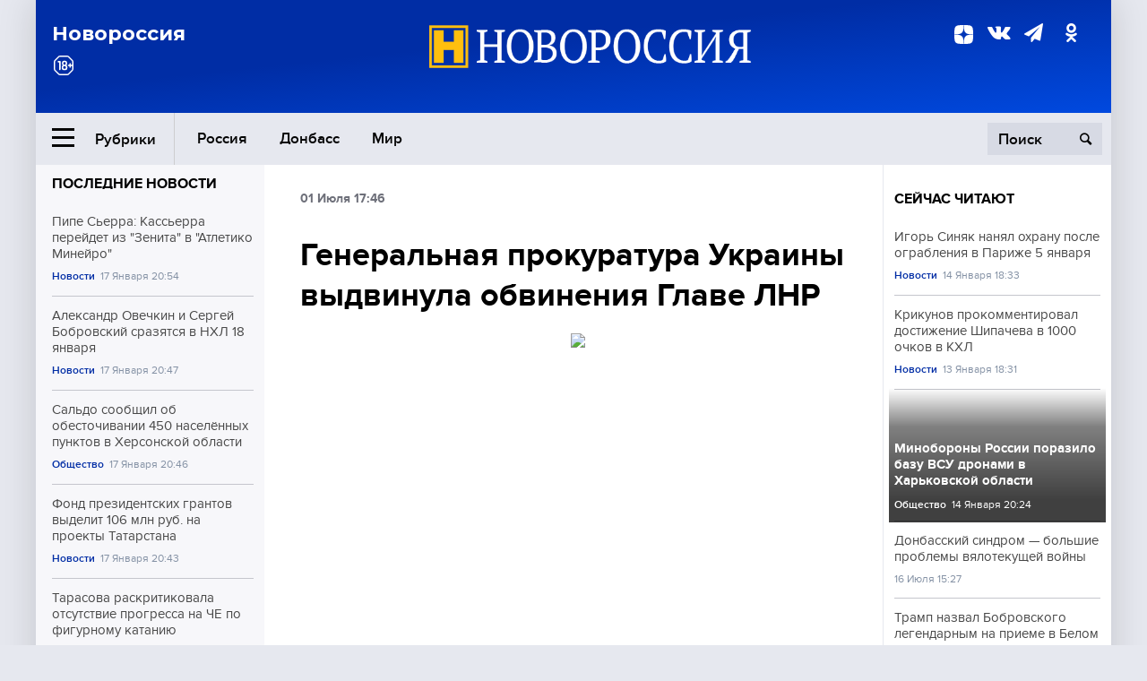

--- FILE ---
content_type: text/html; charset=UTF-8
request_url: https://novorosinform.org/generalnaya-prokuratura-ukrainy-vydvinula-obvineniya-glave-lnr-37899.html
body_size: 13255
content:
<!DOCTYPE html>
<html class="no-js" lang="ru" prefix="og: http://ogp.me/ns#">
<head prefix="og: http://ogp.me/ns# article: http://ogp.me/ns/article#">
	  <meta http-equiv="content-type" content="text/html; charset=utf-8"/>
  <!--//<meta charset="utf-8"/>//-->
  <title>Генеральная прокуратура Украины выдвинула обвинения Главе ЛНР</title>
  <meta name="description" content="Глава ЛНР обвиняется в том, что в период с 25 ноября 2017 по настоящее время занимает действующую должность, что по мнению украинской Генпрокуратуры, противоречит законодательству страны."/>


  <!-- Place favicon.ico in the root directory -->
  <link href="https://fonts.googleapis.com/css?family=Montserrat:500,700&amp;subset=cyrillic" rel="stylesheet"/>
  <link href="https://fonts.googleapis.com/css?family=Merriweather:400,700&amp;subset=cyrillic" rel="stylesheet"/>
  <link rel="stylesheet" href="/fonts/fonts.css"/>
  <link rel="stylesheet" href="/css/main.css?v95"/>

<meta property="og:site_name" content="Новороссия"/>
<meta property="og:locale" content="ru_RU"/>

<meta property="og:url" content="generalnaya-prokuratura-ukrainy-vydvinula-obvineniya-glave-lnr-37899.html"/>
<meta property="og:title" content="Генеральная прокуратура Украины выдвинула обвинения Главе ЛНР"/>
<meta property="og:type" content="article"/>
<meta property="og:description" content="Глава ЛНР обвиняется в том, что в период с 25 ноября 2017 по настоящее время занимает действующую должность, что по мнению украинской Генпрокуратуры, противоречит законодательству страны."/>
<meta property="og:image" content="https://novorosinform.org/content/images/00/00/_1280x720.webp"/>
<meta property="og:image:width" content="1280"/>
<meta property="og:image:height" content="720"/>
<script type="application/ld+json">
{
  "@context": "http://schema.org",
  "@type": "NewsArticle",
  "name": "Генеральная прокуратура Украины выдвинула обвинения Главе ЛНР",
  "headline": "Генеральная прокуратура Украины выдвинула обвинения Главе ЛНР",
  "url": "https://novorosinform.org/generalnaya-prokuratura-ukrainy-vydvinula-obvineniya-glave-lnr-37899.html",
  "image": {
  "@type": "ImageObject",
  "representativeOfPage": "true",
  "url": "https://novorosinform.org/content/images/00/00/_1280x720.webp",
  "height": 1280,
  "width": 720
  },
  "dateCreated": "2019-07-01STH24:46T17:46:40:00+03:00",
  "datePublished": "2019-07-01STH24:46T17:46:40:00+03:00",
  "dateModified": "2019-07-01STH24:46T17:46:40:00+03:00",
  "description": "Генпрокуратура Украины сообщила о подозрении главе Луганской Народной Республики Леониду Пасечнику. Соответствующую информацию на своей странице Facebook разместила пресс-секретарь генерального прокурора Украины Сарган.




Повідомлено про нову підозру ватажку терористичної організації «ЛНР» Леоніду",

  "author": {
  "@type": "Organization",
   "name": "Редакция Новоросинформ"
  },

  "publisher": {
  "@type": "Organization",
  "name": "novorosinform.org",
  "logo": {
      "@type": "ImageObject",
      "url": "https://novorosinform.org/img/logonew-2.png",
      "width": 544,
      "height": 85
    }
  },
  "mainEntityOfPage": "https://novorosinform.org/generalnaya-prokuratura-ukrainy-vydvinula-obvineniya-glave-lnr-37899.html"
}
</script>


<!-- Yandex Native Ads -->
<script>window.yaContextCb=window.yaContextCb||[]</script>
<script src="https://yandex.ru/ads/system/context.js" async></script>
<script src="https://xmetrics.ru/loader.js" defer ></script>

<link href="/favicon.ico?v3" rel="icon" type="image/x-icon" />
<link rel="apple-touch-icon" sizes="57x57" href="/favicons/apple-touch-icon-57x57.png?v3"/>
<link rel="apple-touch-icon" sizes="60x60" href="/favicons/apple-touch-icon-60x60.png?v3"/>
<link rel="apple-touch-icon" sizes="72x72" href="/favicons/apple-touch-icon-72x72.png?v3"/>
<link rel="apple-touch-icon" sizes="76x76" href="/favicons/apple-touch-icon-76x76.png?v3"/>
<link rel="apple-touch-icon" sizes="114x114" href="/favicons/apple-touch-icon-114x114.png?v3"/>
<link rel="apple-touch-icon" sizes="120x120" href="/favicons/apple-touch-icon-120x120.png?v3"/>
<link rel="apple-touch-icon" sizes="144x144" href="/favicons/apple-touch-icon-144x144.png?v3"/>
<link rel="apple-touch-icon" sizes="152x152" href="/favicons/apple-touch-icon-152x152.png?v3"/>
<link rel="apple-touch-icon" sizes="180x180" href="/favicons/apple-touch-icon-180x180.png?v3"/>
<link rel="icon" type="image/png" href="/favicons/favicon-32x32.png?v3" sizes="32x32"/>
<link rel="icon" type="image/png" href="/favicons/android-chrome-192x192.png?v3" sizes="192x192"/>
<link rel="icon" type="image/png" href="/favicons/favicon-16x16.png?v3" sizes="16x16"/>
<link rel="manifest" href="/favicons/manifest_.json"/>
<script>
var infinity_category='';
</script>

<link rel="amphtml" href="https://amp.novorosinform.org/generalnaya-prokuratura-ukrainy-vydvinula-obvineniya-glave-lnr-37899.html">
<link rel="canonical" href="https://novorosinform.org/generalnaya-prokuratura-ukrainy-vydvinula-obvineniya-glave-lnr-37899.html"/>
<script async src="https://jsn.24smi.net/smi.js"></script>
</head>

<body>
<!-- Yandex.RTB R-A-1216687-1 -->
<div id="yandex_rtb_R-A-1216687-1"></div>
<script type="text/javascript">
    (function(w, d, n, s, t) {
        w[n] = w[n] || [];
        w[n].push(function() {
            Ya.Context.AdvManager.render({
                blockId: "R-A-1216687-1",
                renderTo: "yandex_rtb_R-A-1216687-1",
                async: true
            });
        });
        t = d.getElementsByTagName("script")[0];
        s = d.createElement("script");
        s.type = "text/javascript";
        s.src = "//an.yandex.ru/system/context.js";
        s.async = true;
        t.parentNode.insertBefore(s, t);
    })(this, this.document, "yandexContextAsyncCallbacks");
</script>  <div id="wrap">
    <header class="header">
 
	      <div class="header__top">
        <div class="header__container">
          <aside class="header__aside">
            <div class="header__title">Новороссия</div>




          </aside>

          <div class="header__center">
            <div class="header__logo">
              <a href="/"><img src="/img/logonew-2.png" srcset="/img/logonew-2.png 2x, /img/logonew-2.png 3x" alt=""></a>
            </div>


          </div>

          <aside class="header__aside">
            <div class="header__social">
<!--//              <a href="https://www.youtube.com/tsargradtv" target="_blank" class="header__social-link">
                <i class="icon-youtube-play"></i>
              </a>//-->
              <a href="https://dzen.ru/novorosinform.org?favid=254119029" target="_blank" class="header__social-link">
<svg xmlns="http://www.w3.org/2000/svg" style="display: inline-block; width: 1em; height: 1em;" viewBox="0 0 28 28"><path fill="currentColor" d="M16.7 16.7c-2.2 2.27-2.36 5.1-2.55 11.3 5.78 0 9.77-.02 11.83-2.02 2-2.06 2.02-6.24 2.02-11.83-6.2.2-9.03.35-11.3 2.55M0 14.15c0 5.59.02 9.77 2.02 11.83 2.06 2 6.05 2.02 11.83 2.02-.2-6.2-.35-9.03-2.55-11.3-2.27-2.2-5.1-2.36-11.3-2.55M13.85 0C8.08 0 4.08.02 2.02 2.02.02 4.08 0 8.26 0 13.85c6.2-.2 9.03-.35 11.3-2.55 2.2-2.27 2.36-5.1 2.55-11.3m2.85 11.3C14.5 9.03 14.34 6.2 14.15 0c5.78 0 9.77.02 11.83 2.02 2 2.06 2.02 6.24 2.02 11.83-6.2-.2-9.03-.35-11.3-2.55"/><path fill="none" d="M28 14.15v-.3c-6.2-.2-9.03-.35-11.3-2.55-2.2-2.27-2.36-5.1-2.55-11.3h-.3c-.2 6.2-.35 9.03-2.55 11.3-2.27 2.2-5.1 2.36-11.3 2.55v.3c6.2.2 9.03.35 11.3 2.55 2.2 2.27 2.36 5.1 2.55 11.3h.3c.2-6.2.35-9.03 2.55-11.3 2.27-2.2 5.1-2.36 11.3-2.55"/></svg>

              </a>
              <a href="https://vk.com/public71860258" target="_blank" class="header__social-link">
                <i class="icon-vk"></i>
              </a>
<a href="https://t.me/novorosinform" target="_blank" class="header__social-link">
                <i class="icon-paper-plane"></i>
              </a>              <a href="http://ok.ru/novorosinform" target="_blank" class="header__social-link">
                   <i class="icon-odnoklassniki"></i>
              </a>
             
            </div>



          
          </aside>
        </div>
      </div>

      <div class="header__bottom">
        <div class="header__container">
          <button class="header__rubric-toggle js-rubric-toggle">
            <span class="header__rubric-toggle-icon">
              <i class="icon-burger"></i>
              <i class="icon-close"></i>
            </span>
            <span class="header__rubric-toggle-txt">Рубрики</span>
          </button>

          <ul class="header__menu">
                                    <li>
              <a href="/russia" >Россия</a>
            </li>
                                                <li>
              <a href="/donbass" >Донбасс</a>
            </li>
                                                <li>
              <a href="/mir" >Мир</a>
            </li>
                                                
          </ul>


		          <div class="header__search">
            <form action="/search" autocomplete="off">
              <input type="search" name="q" placeholder="Поиск">
              <button>
                <i class="icon-search"></i>
              </button>

			<div class="header__search-dropdown">
              <label>
                <input type="radio" name="section" value="all" class="radio" checked>
                <span>Все публикации</span>
              </label>
              <!--//<label>
                <input type="radio" name="section" value="news" class="radio">
                <span>Новости</span>
              </label>
              <label>
                <input type="radio" name="section" value="articles" class="radio">
                <span>Статьи</span>
              </label>//-->
                            <!--//<label>
                <input type="radio" name="section" value="experts" class="radio">
                <span>Мнения</span>
              </label>
              <label>
                <input type="radio" name="section" value="projects" class="radio">
                <span>Спецпроекты</span>
              </label>//-->
            </div>
            </form>
          </div>
        </div>

       <div class="header__drop-sections">
          <ul class="header__drop-sections-list">

                        <li>
              <a href="/blizhnij-vostok">Ближний Восток</a>
            </li>
                        <li>
              <a href="/politics">Политика</a>
            </li>
                        <li>
              <a href="/war">Спецоперация</a>
            </li>
                        <li>
              <a href="/society">Общество</a>
            </li>
                        <li>
              <a href="/economy">Экономика</a>
            </li>
                        <li>
              <a href="/proisshestviya">Происшествия</a>
            </li>
                        <li>
              <a href="/culture">Культура</a>
            </li>
                        <li>
              <a href="/sport">Спорт</a>
            </li>
            
          </ul>
        </div>
      </div>
    </header>

    <main>


<div class="layout-column">
	<aside class="layout-column__aside">
	<!-- Yandex.RTB R-A-1216687-2 -->
<div id="yandex_rtb_R-A-1216687-2"></div>
<script type="text/javascript">
    (function(w, d, n, s, t) {
        w[n] = w[n] || [];
        w[n].push(function() {
            Ya.Context.AdvManager.render({
                blockId: "R-A-1216687-2",
                renderTo: "yandex_rtb_R-A-1216687-2",
                async: true
            });
        });
        t = d.getElementsByTagName("script")[0];
        s = d.createElement("script");
        s.type = "text/javascript";
        s.src = "//an.yandex.ru/system/context.js";
        s.async = true;
        t.parentNode.insertBefore(s, t);
    })(this, this.document, "yandexContextAsyncCallbacks");
</script>	


          <div class="news">


            <h3 class="news__title">
              <a href="/news">Последние новости</a>
            </h3>

            <ul class="news__list">

              <li class="news__item">
		          <a href="/pipe-serra--kasserra-perejdet-iz--zenita--v--atletiko-minejro--173084.html" class="news__link">
                  <h4 class="news__item-title">
                    Пипе Сьерра: Кассьерра перейдет из "Зенита" в "Атлетико Минейро"
                  </h4>
	
                </a>

                <div class="news__item-info">
                
                
                                  <a href="/news" class="news__item-info-link">Новости</a>
                                  <time class="news__item-info-date" datetime="2026-01-17THH24:54T">17 Января 20:54</time>
                </div>
 
              </li>

				              <li class="news__item">
		          <a href="/aleksandr-ovechkin-i-sergej-bobrovskij-srazyatsya-v-nhl-18-yanvarya-173083.html" class="news__link">
                  <h4 class="news__item-title">
                    Александр Овечкин и Сергей Бобровский сразятся в НХЛ 18 января
                  </h4>
	
                </a>

                <div class="news__item-info">
                
                
                                  <a href="/news" class="news__item-info-link">Новости</a>
                                  <time class="news__item-info-date" datetime="2026-01-17THH24:47T">17 Января 20:47</time>
                </div>
 
              </li>

				              <li class="news__item">
		          <a href="/saldo-soobshil-ob-obestochivanii-450-naselennyh-punktov-v-hersonskoj-oblasti-173082.html" class="news__link">
                  <h4 class="news__item-title">
                    Сальдо сообщил об обесточивании 450 населённых пунктов в Херсонской области
                  </h4>
	
                </a>

                <div class="news__item-info">
                
                
                                  <a href="/society" class="news__item-info-link">Общество</a>
                                  <time class="news__item-info-date" datetime="2026-01-17THH24:46T">17 Января 20:46</time>
                </div>
 
              </li>

				              <li class="news__item">
		          <a href="/fond-prezidentskih-grantov-vydelit-106-mln-rub--na-proekty-tatarstana-173081.html" class="news__link">
                  <h4 class="news__item-title">
                    Фонд президентских грантов выделит 106 млн руб. на проекты Татарстана
                  </h4>
	
                </a>

                <div class="news__item-info">
                
                
                                  <a href="/news" class="news__item-info-link">Новости</a>
                                  <time class="news__item-info-date" datetime="2026-01-17THH24:43T">17 Января 20:43</time>
                </div>
 
              </li>

				              <li class="news__item">
		          <a href="/tarasova-raskritikovala-otsutstvie-progressa-na-che-po-figurnomu-kataniyu-173080.html" class="news__link">
                  <h4 class="news__item-title">
                    Тарасова раскритиковала отсутствие прогресса на ЧЕ по фигурному катанию
                  </h4>
	
                </a>

                <div class="news__item-info">
                
                
                                  <a href="/news" class="news__item-info-link">Новости</a>
                                  <time class="news__item-info-date" datetime="2026-01-17THH24:36T">17 Января 20:36</time>
                </div>
 
              </li>

				              <li class="news__item">
		          <a href="/zhamnov-prokommentiroval-vozmozhnoe-otsutstvie-morozova-v-matchah-khl-173079.html" class="news__link">
                  <h4 class="news__item-title">
                    Жамнов прокомментировал возможное отсутствие Морозова в матчах КХЛ
                  </h4>
	
                </a>

                <div class="news__item-info">
                
                
                                  <a href="/news" class="news__item-info-link">Новости</a>
                                  <time class="news__item-info-date" datetime="2026-01-17THH24:34T">17 Января 20:34</time>
                </div>
 
              </li>

				              <li class="news__item">
		          <a href="/byvshij-napadayushij--lokomotiva--artur-shamrin-najden-mertvym-v-lipecke-173078.html" class="news__link">
                  <h4 class="news__item-title">
                    Бывший нападающий "Локомотива" Артур Шамрин найден мертвым в Липецке
                  </h4>
	
                </a>

                <div class="news__item-info">
                
                
                                  <a href="/news" class="news__item-info-link">Новости</a>
                                  <time class="news__item-info-date" datetime="2026-01-17THH24:34T">17 Января 20:34</time>
                </div>
 
              </li>

				              <li class="news__item">
		          <a href="/mchs-zayavilo-ob-otsutstvii-novyh-vybrosov-nefti-v-anape-i-temryuke-173077.html" class="news__link">
                  <h4 class="news__item-title">
                    МЧС заявило об отсутствии новых выбросов нефти в Анапе и Темрюке
                  </h4>
	
                </a>

                <div class="news__item-info">
                
                
                                  <a href="/news" class="news__item-info-link">Новости</a>
                                  <time class="news__item-info-date" datetime="2026-01-17THH24:34T">17 Января 20:34</time>
                </div>
 
              </li>

				              <li class="news__item">
		          <a href="/tramp-podast-v-sud-na-jpmorgan-chase-iz-za-otkaza-v-obsluzhivanii-173076.html" class="news__link">
                  <h4 class="news__item-title">
                    Трамп подаст в суд на JPMorgan Chase из-за отказа в обслуживании
                  </h4>
	
                </a>

                <div class="news__item-info">
                
                
                                  <a href="/news" class="news__item-info-link">Новости</a>
                                  <time class="news__item-info-date" datetime="2026-01-17THH24:34T">17 Января 20:34</time>
                </div>
 
              </li>

				              <li class="news__item">
		          <a href="/gubernator-balickij--ataki-vsu-ostavili-chast-zaporozhya-bez-sveta-173075.html" class="news__link">
                  <h4 class="news__item-title">
                    Губернатор Балицкий: атаки ВСУ оставили часть Запорожья без света
                  </h4>
	
                </a>

                <div class="news__item-info">
                
                
                                  <a href="/society" class="news__item-info-link">Общество</a>
                                  <time class="news__item-info-date" datetime="2026-01-17THH24:34T">17 Января 20:34</time>
                </div>
 
              </li>

				              <li class="news__item">
		          <a href="/medvedchuk-obvinil-zelenskogo-v-popytkah-izbezhat-vyborov-na-ukraine-173074.html" class="news__link">
                  <h4 class="news__item-title">
                    Медведчук обвинил Зеленского в попытках избежать выборов на Украине
                  </h4>
	
                </a>

                <div class="news__item-info">
                
                
                                  <a href="/society" class="news__item-info-link">Общество</a>
                                  <time class="news__item-info-date" datetime="2026-01-17THH24:31T">17 Января 20:31</time>
                </div>
 
              </li>

				              <li class="news__item">
		          <a href="/ekonomist-pilkington-predrek-vosstanovlenie-otnoshenij-evropy-s-rossiej-173073.html" class="news__link">
                  <h4 class="news__item-title">
                    Экономист Пилкингтон предрек восстановление отношений Европы с Россией
                  </h4>
	
                </a>

                <div class="news__item-info">
                
                
                                  <a href="/news" class="news__item-info-link">Новости</a>
                                  <time class="news__item-info-date" datetime="2026-01-17THH24:12T">17 Января 20:12</time>
                </div>
 
              </li>

				              <li class="news__item">
		          <a href="/vef--globalnyj-dolg-dostig-maksimuma-s-1945-goda-zayavlyaet-brende-173072.html" class="news__link">
                  <h4 class="news__item-title">
                    ВЭФ: Глобальный долг достиг максимума с 1945 года, заявляет Бренде
                  </h4>
	
                </a>

                <div class="news__item-info">
                
                
                                  <a href="/news" class="news__item-info-link">Новости</a>
                                  <time class="news__item-info-date" datetime="2026-01-17THH24:06T">17 Января 20:06</time>
                </div>
 
              </li>

				              <li class="news__item">
		          <a href="/zamestitel-ministra-oborony-otkryl-rozhdestvenskij-horovoj-sobor-173071.html" class="news__link">
                  <h4 class="news__item-title">
                    Заместитель министра обороны открыл Рождественский хоровой собор
                  </h4>
	
                </a>

                <div class="news__item-info">
                
                
                                  <a href="/news" class="news__item-info-link">Новости</a>
                                  <time class="news__item-info-date" datetime="2026-01-17THH24:02T">17 Января 20:02</time>
                </div>
 
              </li>

				              <li class="news__item">
		          <a href="/bpla-vzorvalsya-v-tavrovo--postradal-mestnyj-zhitel-i-avtomobil-173070.html" class="news__link">
                  <h4 class="news__item-title">
                    БПЛА взорвался в Таврово: пострадал местный житель и автомобиль
                  </h4>
	
                </a>

                <div class="news__item-info">
                
                
                                  <a href="/society" class="news__item-info-link">Общество</a>
                                  <time class="news__item-info-date" datetime="2026-01-17THH24:59T">17 Января 19:59</time>
                </div>
 
              </li>

				
            </ul>

            <div class="news__cta">
              <a href="/news" class="news__cta-link">Все новости</a>
            </div>
		</div>

		<!-- Yandex.RTB R-A-1216687-7 -->
<div id="yandex_rtb_R-A-1216687-7"></div>
<script>window.yaContextCb.push(()=>{
  Ya.Context.AdvManager.render({
    renderTo: 'yandex_rtb_R-A-1216687-7',
    blockId: 'R-A-1216687-7'
  })
})</script>	</aside>
	<div class="layout-column__main">
	<section class="article" data-publication-id="37899" data-current-url="generalnaya-prokuratura-ukrainy-vydvinula-obvineniya-glave-lnr-37899.html">
		<div class="article__content">

			<div class="article__meta article__meta_plot">
				<div class="article__meta-labels">
				<time datetime="">01 Июля 17:46</time>
								</div>


				<!--//<div class="article__meta-reading">
				<svg xmlns="http://www.w3.org/2000/svg" xmlns:xlink="http://www.w3.org/1999/xlink" viewbox="0 0 48 48"><defs><path id="a" d="M0 0h48v48H0z"/></defs><clipPath id="b"><use xlink:href="#a" overflow="visible"/></clipPath><path d="M42 20c-2.21 0-4 1.79-4 4v6H10v-6c0-2.21-1.79-4-4-4s-4 1.79-4 4v10c0 2.2 1.8 4 4 4h36c2.2 0 4-1.8 4-4V24c0-2.21-1.79-4-4-4zm-6-10H12c-2.2 0-4 1.8-4 4v4.31c2.32.83 4 3.03 4 5.63V28h24v-4.06c0-2.6 1.68-4.8 4-5.63V14c0-2.2-1.8-4-4-4z" clip-path="url(#b)"/></svg>
                    Читать:
                    <span> мин.</span>
                  </div>//-->
			</div>

			<h1 class="article__title">Генеральная прокуратура Украины выдвинула обвинения Главе ЛНР</h1>


	
				<div class="article__gallery">
					<div class="article__gallery-main">
						<ul class="article__gallery-main-list">
							<li class="active">
																
								<img src="/img/dzen/noimage.jpg" />
															
							</li>
													</ul>
						

						<div class="article__gallery-main-prev">
							<svg viewBox="0 0 24 24" width="24" height="24"><path d="M5.88 4.12L13.76 12l-7.88 7.88L8 22l10-10L8 2z"/><path fill="none" d="M0 0h24v24H0z"/></svg>
						</div>
						<div class="article__gallery-main-next">
							<svg viewBox="0 0 24 24" width="24" height="24"><path d="M5.88 4.12L13.76 12l-7.88 7.88L8 22l10-10L8 2z"/><path fill="none" d="M0 0h24v24H0z"/></svg>
						</div>
					</div>


					<div class="article__gallery-preview">

					</div>

				</div>
		
				<div><strong>Автор:</strong> Редакция Новоросинформ<span></span><br /><br /></div>
				

				<div class="article__intro">
					<p>Генпрокуратура Украины сообщила о подозрении главе Луганской Народной Республики Леониду Пасечнику. Соответствующую информацию на своей странице Facebook разместила пресс-секретарь генерального прокурора Украины Сарган.




Повідомлено про нову підозру ватажку терористичної організації «ЛНР» Леоніду</p>
				</div>


				<div class="only__text">
                <p>Генпрокуратура Украины сообщила о подозрении главе Луганской Народной Республики Леониду Пасечнику. Соответствующую информацию на своей странице Facebook разместила пресс-секретарь генерального прокурора Украины Сарган.</p>
<div id="fb-root"></div>
<p><script async="1" defer="1" crossorigin="anonymous" src="https://connect.facebook.net/ru_RU/sdk.js#xfbml=1&amp;version=v3.3"></script></p><div id="yandex_rtb_R-A-1216687-9"></div>
<script>window.yaContextCb.push(()=>{
	Ya.Context.AdvManager.render({
		"blockId": "R-A-1216687-9",
		"renderTo": "yandex_rtb_R-A-1216687-9"
	})
})
</script>
<div class="fb-post" data-href="https://www.facebook.com/photo.php?fbid=2820274151379424&amp;set=a.406146422792221&amp;type=3&amp;theater" data-width="696">
<blockquote cite="https://www.facebook.com/photo.php?fbid=2820274151379424&amp;set=a.406146422792221&amp;type=3" class="fb-xfbml-parse-ignore">
<p>Повідомлено про нову підозру ватажку терористичної організації «ЛНР» Леоніду Пасічнику за підозрою у вчиненні&#8230;</p>
<p>Опубликовано <a href="https://www.facebook.com/LarysaSargan">Лариса Сарган</a>&nbsp;<a href="https://www.facebook.com/photo.php?fbid=2820274151379424&amp;set=a.406146422792221&amp;type=3">Понедельник, 1 июля 2019 г.</a></p></blockquote>
</div>
<blockquote><p>«Сообщено о новом подозрении главе&#8230; &#171;ЛНР&#187; Леониду Пасечнику по подозрению в совершении уголовных преступлений, предусмотренных ч. 1 ст. 109 (действия, совершенные с целью насильственного изменения и свержения конституционного строя, а также захват государственной власти), ч. 2 ст. 110 (посягательство на территориальную целостность и неприкосновенность Украины), ч. 1 ст. 258-3 (руководство террористической организацией) УК Украины», — говорится в сообщении.</p></blockquote>
<p>Глава ЛНР обвиняется в том, что в период с 25 ноября 2017 по настоящее время занимает действующую должность, что по мнению украинской Генпрокуратуры, противоречит законодательству страны. Наказание по указанным статьям может составлять до 15 лет лишения свободы.</p>
<p>Ранее президент Украины<a href="https://novorosinform.org/777308"><strong> Зеленский потребовал уволить генпрокурора Луценко</strong></a> из-за отсутствия юридического образования.</p>
<p>Напомним, что 15 мая депутаты Верховной рады Украины <strong><a href="https://novorosinform.org/773565">начали сбор подписей за отставку Луценко</a></strong>.</p>
<p>Накануне <strong><a href="https://novorosinform.org/773366">в Киеве полиция разогнала требовавших отставки Луценко и главы МВД Авакова манифестантов</a></strong>.</p>
<p>Отметим однако, что 6 мая Луценко заявил, что <strong><a href="https://novorosinform.org/772182">пока не видит причин для своей отставки, но готов покинуть свой пост</a></strong>.</p>
        
				</div>




			</div>
		</section>

<div class="article__dzen1">
<strong>Подписывайтесь на нас</strong> в <a href="https://t.me/+Cr25qIK9au4zZjYy">Телеграме</a>

 и&nbsp;первыми узнавайте о&nbsp;главных новостях и&nbsp;важнейших событиях дня.

</div>		
		<br /><br />        <h3 class="news__title">Новости партнеров</h3>
<div class="smi24__informer smi24__auto" data-smi-blockid="18039"></div>
<script>(window.smiq = window.smiq || []).push({});</script>




<!-- Код вставки на место отображения виджета -->
<div class="smi24__informer smi24__auto" data-smi-blockid="29976"></div>
<div class="smi24__informer smi24__auto" data-smi-blockid="29975"></div>
<script>(window.smiq = window.smiq || []).push({});</script>



<div id="unit_93365"><a href="https://smi2.ru/" >Новости СМИ2</a></div>
<script type="text/javascript" charset="utf-8">
  (function() {
    var sc = document.createElement('script'); sc.type = 'text/javascript'; sc.async = true;
    sc.src = '//smi2.ru/data/js/93365.js'; sc.charset = 'utf-8';
    var s = document.getElementsByTagName('script')[0]; s.parentNode.insertBefore(sc, s);
  }());
</script>    	<div id="content-load-block" style="height:1px"></div>
	</div>
	
	<aside class="layout-column__aside">
	


          <div class="news">


            <h3 class="news__title">
              <a href="/news">Сейчас читают</a>
            </h3>

            <ul class="news__list">

              <li class="news__item">
				                <a href="/igor-sinyak-nanyal-ohranu-posle-ogrableniya-v-parizhe-5-yanvarya-171482.html" class="news__link">
                  <h4 class="news__item-title">
                    Игорь Синяк нанял охрану после ограбления в Париже 5 января
                  </h4>
	
                </a>

                <div class="news__item-info">
                
                
                                  <a href="/news" class="news__item-info-link">Новости</a>
                                  <time class="news__item-info-date" datetime="2026-01-14THH24:33T">14 Января 18:33</time>
                </div>
                              </li>

				              <li class="news__item">
				                <a href="/krikunov-prokommentiroval-dostizhenie-shipacheva-v-1000-ochkov-v-khl-170890.html" class="news__link">
                  <h4 class="news__item-title">
                    Крикунов прокомментировал достижение Шипачева в 1000 очков в КХЛ
                  </h4>
	
                </a>

                <div class="news__item-info">
                
                
                                  <a href="/news" class="news__item-info-link">Новости</a>
                                  <time class="news__item-info-date" datetime="2026-01-13THH24:31T">13 Января 18:31</time>
                </div>
                              </li>

				              <li class="news__item">
												<figure class="news__media" style="background-image: url(/content/images/00/00/_370x208.webp)">
								                <a href="/minoborony-rossii-porazilo-bazu-vsu-dronami-v-harkovskoj-oblasti-171535.html" class="news__link">
                  <h4 class="news__item-title">
                    Минобороны России поразило базу ВСУ дронами в Харьковской области
                  </h4>
	
                </a>

                <div class="news__item-info">
                
                
                                  <a href="/society" class="news__item-info-link">Общество</a>
                                  <time class="news__item-info-date" datetime="2026-01-14THH24:24T">14 Января 20:24</time>
                </div>
                </figure>              </li>

				              <li class="news__item">
				                <a href="/donbasskij-sindrom---bolshie-problemy-vyalotekushej-vojny-56582.html" class="news__link">
                  <h4 class="news__item-title">
                    Донбасский синдром — большие проблемы вялотекущей войны
                  </h4>
	
                </a>

                <div class="news__item-info">
                
                
                                  <time class="news__item-info-date" datetime="2018-07-16THH24:27T">16 Июля 15:27</time>
                </div>
                              </li>

				              <li class="news__item">
				                <a href="/tramp-nazval-bobrovskogo-legendarnym-na-prieme-v-belom-dome-172159.html" class="news__link">
                  <h4 class="news__item-title">
                    Трамп назвал Бобровского легендарным на приеме в Белом доме
                  </h4>
	
                </a>

                <div class="news__item-info">
                
                
                                  <a href="/news" class="news__item-info-link">Новости</a>
                                  <time class="news__item-info-date" datetime="2026-01-16THH24:10T">16 Января 01:10</time>
                </div>
                              </li>

				              <li class="news__item">
				                <a href="/mid-rf-nazval-otstavku-ermaka-piar-hodom-kieva-162582.html" class="news__link">
                  <h4 class="news__item-title">
                    МИД РФ назвал отставку Ермака пиар-ходом Киева
                  </h4>
	
                </a>

                <div class="news__item-info">
                
                
                                  <a href="/news" class="news__item-info-link">Новости</a>
                                  <time class="news__item-info-date" datetime="2025-11-30THH24:55T">30 Ноября 12:55</time>
                </div>
                              </li>

				              <li class="news__item">
				                <a href="/viktor-medvedchuk--pereboi-s-elektrichestvom-v-kieve-vliyayut-na-vsu-173022.html" class="news__link">
                  <h4 class="news__item-title">
                    Виктор Медведчук: перебои с электричеством в Киеве влияют на ВСУ
                  </h4>
	
                </a>

                <div class="news__item-info">
                
                
                                  <a href="/society" class="news__item-info-link">Общество</a>
                                  <time class="news__item-info-date" datetime="2026-01-17THH24:25T">17 Января 17:25</time>
                </div>
                              </li>

				              <li class="news__item">
				                <a href="/deputaty-gosdumyya-zhiteli-dnr-i-lnr-dolzhny-byt-osvobozhdeny-ot-poshliny-za-pasport-rossii-25679.html" class="news__link">
                  <h4 class="news__item-title">
                    Депутаты Госдумы: Жители ДНР и ЛНР должны быть освобождены от пошлины за паспорт России
                  </h4>
	
                </a>

                <div class="news__item-info">
                
                
                                  <time class="news__item-info-date" datetime="2020-04-14THH24:26T">14 Апреля 11:26</time>
                </div>
                              </li>

				              <li class="news__item">
				                <a href="/shvedskij-zhurnalist-ozhidaet-uspeha-korosteleva-v-oberhofe-172727.html" class="news__link">
                  <h4 class="news__item-title">
                    Шведский журналист ожидает успеха Коростелёва в Оберхофе
                  </h4>
	
                </a>

                <div class="news__item-info">
                
                
                                  <a href="/news" class="news__item-info-link">Новости</a>
                                  <time class="news__item-info-date" datetime="2026-01-16THH24:54T">16 Января 21:54</time>
                </div>
                              </li>

				              <li class="news__item">
				                <a href="/daily-star--17-letnyaya-brazilyanka-pytalas-otravit-semyu-yadom-173054.html" class="news__link">
                  <h4 class="news__item-title">
                    Daily Star: 17-летняя бразильянка пыталась отравить семью ядом
                  </h4>
	
                </a>

                <div class="news__item-info">
                
                
                                  <a href="/news" class="news__item-info-link">Новости</a>
                                  <time class="news__item-info-date" datetime="2026-01-17THH24:25T">17 Января 19:25</time>
                </div>
                              </li>

				              <li class="news__item">
				                <a href="/stoltenberg-predpolozhil-vozmozhnyj-vyhod-ssha-iz-nato-172759.html" class="news__link">
                  <h4 class="news__item-title">
                    Столтенберг предположил возможный выход США из НАТО
                  </h4>
	
                </a>

                <div class="news__item-info">
                
                
                                  <a href="/society" class="news__item-info-link">Общество</a>
                                  <time class="news__item-info-date" datetime="2026-01-16THH24:33T">16 Января 23:33</time>
                </div>
                              </li>

				              <li class="news__item">
				                <a href="/onkolog-evgenij-cheremushkin-perechislil-provociruyushie-rak-produkty-172014.html" class="news__link">
                  <h4 class="news__item-title">
                    Онколог Евгений Черемушкин перечислил провоцирующие рак продукты
                  </h4>
	
                </a>

                <div class="news__item-info">
                
                
                                  <a href="/news" class="news__item-info-link">Новости</a>
                                  <time class="news__item-info-date" datetime="2026-01-15THH24:44T">15 Января 17:44</time>
                </div>
                              </li>

				              <li class="news__item">
				                <a href="/elity-slishkom-razzhireli-bogateyushih-na-fone-svo-chinovnikov-predlozhili-kaznit-171481.html" class="news__link">
                  <h4 class="news__item-title">
                    Элиты слишком разжирели. Богатеющих на фоне СВО чиновников предложили казнить
                  </h4>
	
                </a>

                <div class="news__item-info">
                
                
                                  <a href="/society" class="news__item-info-link">Общество</a>
                                  <time class="news__item-info-date" datetime="2026-01-15THH24:00T">15 Января 06:00</time>
                </div>
                              </li>

				              <li class="news__item">
				                <a href="/vse-pogruzheny-v-zhivotnyj-strah--zhitel-buchi-rasskazal-chto-na-samom-dele-proizoshlo-v-prigorode-kieva-93365.html" class="news__link">
                  <h4 class="news__item-title">
                    "Все погружены в животный страх":  житель Бучи рассказал, что на самом деле произошло в пригороде Киева
                  </h4>
	
                </a>

                <div class="news__item-info">
                
                
                                  <a href="/society" class="news__item-info-link">Общество</a>
                                  <time class="news__item-info-date" datetime="2022-04-09THH24:42T">09 Апреля 15:42</time>
                </div>
                              </li>

				              <li class="news__item">
				                <a href="/medvedchuk-obvinil-zelenskogo-v-popytkah-izbezhat-vyborov-na-ukraine-173074.html" class="news__link">
                  <h4 class="news__item-title">
                    Медведчук обвинил Зеленского в попытках избежать выборов на Украине
                  </h4>
	
                </a>

                <div class="news__item-info">
                
                
                                  <a href="/society" class="news__item-info-link">Общество</a>
                                  <time class="news__item-info-date" datetime="2026-01-17THH24:31T">17 Января 20:31</time>
                </div>
                              </li>

				
            </ul>

            <div class="news__cta">
              <a href="/news" class="news__cta-link">Все новости</a>
            </div>
		</div>

		
<!-- Yandex Native Ads C-A-1216687-6 -->
<div id="id-C-A-1216687-6"></div>
<script>window.yaContextCb.push(()=>{
  Ya.Context.AdvManager.renderWidget({
    renderTo: 'id-C-A-1216687-6',
    blockId: 'C-A-1216687-6'
  })
})</script>
	</aside>
</div>

    </main>
    <footer class="footer">

		
      <div class="footer__body">
        <div class="footer__container">
          <div class="footer__top">
            <div class="footer__column">
              <div class="footer__logo">
                <img src="/img/logonew-2.png" alt="" width="209" height="37">
              </div>
<address>
<p>Информационное агентство Большой России</p>
<p>Наша почта: <a href="mailto:mail@novorosinform.org">mail@novorosinform.org</a></p>
</address>
            </div>

            <div class="footer__column">
              <ul class="footer__menu">
                        <li>
              <a href="/russia">Россия</a>
            </li>
                        <li>
              <a href="/donbass">Донбасс</a>
            </li>
                        <li>
              <a href="/mir">Мир</a>
            </li>
                        <li>
              <a href="/politics">Политика</a>
            </li>
            
<li><a href="mailto:advnovoros@tsargrad.tv">Реклама на сайте:<br />
advnovoros@tsargrad.tv</a></li>

<li><a target="_blank" href="/files/price2024.pdf">Цены на рекламу</a></li>

              </ul>
            </div>

            <div class="footer__column footer__column_wide">

              <div class="footer__description">
<p>Сетевое издание «Информационное агентство «Новороссия» зарегистрировано в Федеральной службе по надзору в сфере связи, информационных технологий и массовых коммуникаций 20 ноября 2019 г.</p>
<p>Свидетельство о регистрации Эл № ФС77-77187.</p>
<p>Учредитель — НАО «Царьград медиа».</p>
<p>«Главный редактор- Лукьянов А.А.»</p>
<p>«Шеф-редактор - Садчиков А.М.»</p>
<p>Email: <a href="mail:mail@novorosinform.org">mail@novorosinform.org</a></p>
<p>Телефон: +7 (495) 374-77-73</p>
<p>115093, г. Москва, Партийный пер., д. 1, к. 57, стр. 3</p>
<p>Настоящий ресурс может содержать материалы 18+.</p>
<p>Использование любых материалов, размещённых на сайте, разрешается при условии ссылки на сайт агентства.</p>


              </div>
            </div>
          </div>

          <div class="footer__bottom">
            <div class="footer__search">
              <form action="/search">
                <input type="search" name="q" placeholder="Поиск">
                <button>
                  <i class="icon-search"></i>
                </button>
              </form>
            </div>

            <div class="footer__social">
			<a href="https://dzen.ru/novorosinform.org?favid=254119029" target="_blank" class="header__social-link"><svg xmlns="http://www.w3.org/2000/svg" style="display: inline-block; width: 1em; height: 1em;" viewBox="0 0 28 28"><path fill="currentColor" d="M16.7 16.7c-2.2 2.27-2.36 5.1-2.55 11.3 5.78 0 9.77-.02 11.83-2.02 2-2.06 2.02-6.24 2.02-11.83-6.2.2-9.03.35-11.3 2.55M0 14.15c0 5.59.02 9.77 2.02 11.83 2.06 2 6.05 2.02 11.83 2.02-.2-6.2-.35-9.03-2.55-11.3-2.27-2.2-5.1-2.36-11.3-2.55M13.85 0C8.08 0 4.08.02 2.02 2.02.02 4.08 0 8.26 0 13.85c6.2-.2 9.03-.35 11.3-2.55 2.2-2.27 2.36-5.1 2.55-11.3m2.85 11.3C14.5 9.03 14.34 6.2 14.15 0c5.78 0 9.77.02 11.83 2.02 2 2.06 2.02 6.24 2.02 11.83-6.2-.2-9.03-.35-11.3-2.55"/><path fill="none" d="M28 14.15v-.3c-6.2-.2-9.03-.35-11.3-2.55-2.2-2.27-2.36-5.1-2.55-11.3h-.3c-.2 6.2-.35 9.03-2.55 11.3-2.27 2.2-5.1 2.36-11.3 2.55v.3c6.2.2 9.03.35 11.3 2.55 2.2 2.27 2.36 5.1 2.55 11.3h.3c.2-6.2.35-9.03 2.55-11.3 2.27-2.2 5.1-2.36 11.3-2.55"/></svg>

              </a>


			<a href="https://vk.com/public71860258" target="_blank" class="header__social-link">
                <i class="icon-vk"></i>
              </a>

<a href="https://t.me/novorosinform" target="_blank" class="header__social-link">
                <i class="icon-paper-plane"></i>
              </a>
                  <a href="http://ok.ru/novorosinform" target="_blank" class="header__social-link">
                    <i class="icon-odnoklassniki"></i>
                  </a>
            </div>
          </div>
        </div>
      </div>
    </footer>

<div class="uniblock1"></div>
  <button class="page-up js-page-up">Наверх</button>

    <div class="fly-header">
    <div class="fly-header__top">
      <div class="header__logo">
        <a href="/"><img src="/img/logonew-2.png" srcset="/img/logonew-2.png 2x, /img/logonew-2.png 3x" alt=""></a>
      </div>
    </div>

    <div class="fly-header__bottom">
      <div class="header__container">
        <button class="header__rubric-toggle js-rubric-toggle">
          <span class="header__rubric-toggle-icon">
            <i class="icon-burger"></i>
            <i class="icon-close"></i>
          </span>
          <span class="header__rubric-toggle-txt">Политика</span>
        </button>

        <ul class="header__menu">
                                    <li>
              <a href="/russia">Россия</a>
            </li>
                                                <li>
              <a href="/donbass">Донбасс</a>
            </li>
                                                <li>
              <a href="/mir">Мир</a>
            </li>
                                                        </ul>
                  <div class="header__search">
            <form action="/search" autocomplete="off">
              <input type="search" name="q" placeholder="Поиск">
              <button>
                <i class="icon-search"></i>
              </button>

			<div class="header__search-dropdown">
              <label>
                <input type="radio" name="section" value="all" class="radio" checked>
                <span>Все публикации</span>
              </label>
              <!--//<label>
                <input type="radio" name="section" value="news" class="radio">
                <span>Новости</span>
              </label>
              <label>
                <input type="radio" name="section" value="articles" class="radio">
                <span>Статьи</span>
              </label>//-->
                            <!--//<label>
                <input type="radio" name="section" value="experts" class="radio">
                <span>Мнения</span>
              </label>
              <label>
                <input type="radio" name="section" value="projects" class="radio">
                <span>Спецпроекты</span>
              </label>//-->
            </div>
            </form>
          </div>      </div>

	       <div class="header__drop-sections">
          <ul class="header__drop-sections-list">

                        <li>
              <a href="/blizhnij-vostok">Ближний Восток</a>
            </li>
                        <li>
              <a href="/politics">Политика</a>
            </li>
                        <li>
              <a href="/war">Спецоперация</a>
            </li>
                        <li>
              <a href="/society">Общество</a>
            </li>
                        <li>
              <a href="/economy">Экономика</a>
            </li>
                        <li>
              <a href="/proisshestviya">Происшествия</a>
            </li>
                        <li>
              <a href="/culture">Культура</a>
            </li>
                        <li>
              <a href="/sport">Спорт</a>
            </li>
            
          </ul>
        </div>    <!--//</div>//-->
  </div>

</div>


	
  <script src="/js/vendor/jquery-3.4.1.min.js"></script>
  <script src="/js/plugins.js?v1"></script>
  <script src="/js/main.js?v46"></script>
<!-- Yandex.Metrika counter --> <script type="text/javascript" > (function (d, w, c) { (w[c] = w[c] || []).push(function() { try { w.yaCounter25153517 = new Ya.Metrika({ id:25153517, clickmap:true, trackLinks:true, accurateTrackBounce:true, webvisor:true }); } catch(e) { } }); var n = d.getElementsByTagName("script")[0], s = d.createElement("script"), f = function () { n.parentNode.insertBefore(s, n); }; s.type = "text/javascript"; s.async = true; s.src = "https://cdn.jsdelivr.net/npm/yandex-metrica-watch/watch.js"; if (w.opera == "[object Opera]") { d.addEventListener("DOMContentLoaded", f, false); } else { f(); } })(document, window, "yandex_metrika_callbacks"); </script> <noscript><div><img src="https://mc.yandex.ru/watch/25153517" style="position:absolute; left:-9999px;" alt="" /></div></noscript> <!-- /Yandex.Metrika counter -->
<!--LiveInternet counter--><script type="text/javascript">
new Image().src = "//counter.yadro.ru/hit;tsargradtv?r"+
escape(document.referrer)+((typeof(screen)=="undefined")?"":
";s"+screen.width+"*"+screen.height+"*"+(screen.colorDepth?
screen.colorDepth:screen.pixelDepth))+";u"+escape(document.URL)+
";h"+escape(document.title.substring(0,80))+
";"+Math.random();</script><!--/LiveInternet-->
<!-- Rating@Mail.ru counter -->
<script type="text/javascript">
var _tmr = window._tmr || (window._tmr = []);
_tmr.push({id: "2592747", type: "pageView", start: (new Date()).getTime()});
(function (d, w, id) {
  if (d.getElementById(id)) return;
  var ts = d.createElement("script"); ts.type = "text/javascript"; ts.async = true; ts.id = id;
  ts.src = "https://top-fwz1.mail.ru/js/code.js";
  var f = function () {var s = d.getElementsByTagName("script")[0]; s.parentNode.insertBefore(ts, s);};
  if (w.opera == "[object Opera]") { d.addEventListener("DOMContentLoaded", f, false); } else { f(); }
})(document, window, "topmailru-code");
</script><noscript><div>
<img src="https://top-fwz1.mail.ru/counter?id=2592747;js=na" style="border:0;position:absolute;left:-9999px;" alt="Top.Mail.Ru" />
</div></noscript>
<!-- //Rating@Mail.ru counter -->


<script  defer src="/firebase.js"></script>
<script defer src="/app_void.js"></script>

</body>

</html>

--- FILE ---
content_type: application/javascript
request_url: https://smi2.ru/counter/settings?payload=CNr4AhjYsv7ovDM6JDQxNTU2MTUyLTA0ZjAtNDRhZS1hYzJiLTAwMDg4NzAzYzZiYg&cb=_callbacks____0mkim7r68
body_size: 1520
content:
_callbacks____0mkim7r68("[base64]");